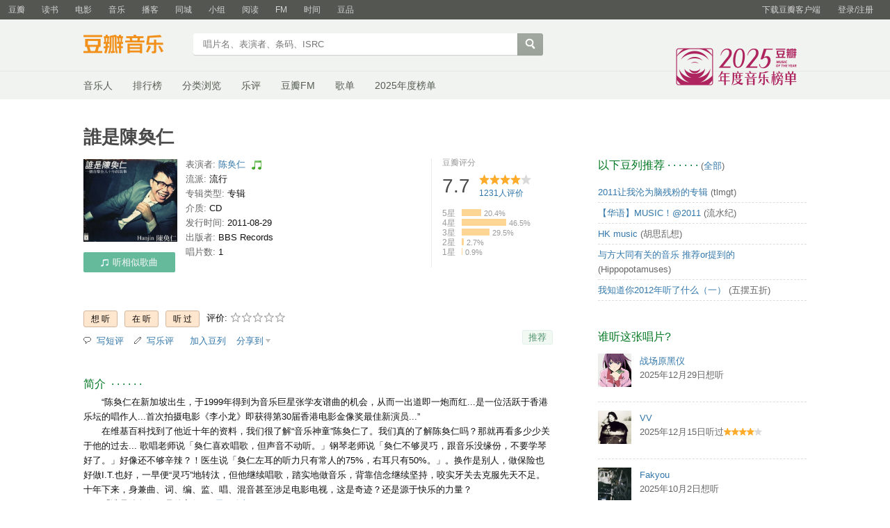

--- FILE ---
content_type: text/html; charset=utf-8
request_url: https://music.douban.com/subject/6787332/
body_size: 15591
content:
<!DOCTYPE html>
<html lang="zh-CN" class="ua-mac ua-webkit">
<head>
    <meta http-equiv="Content-Type" content="text/html; charset=utf-8">
    <meta name="renderer" content="webkit">
    <meta name="referrer" content="always">
    <meta name="google-site-verification" content="ok0wCgT20tBBgo9_zat2iAcimtN4Ftf5ccsh092Xeyw" />
    <title>
    誰是陳奐仁 (豆瓣)
</title>
    
    <meta http-equiv="Pragma" content="no-cache">
    <meta http-equiv="Expires" content="Sun, 6 Mar 2005 01:00:00 GMT">
    
    <meta http-equiv="mobile-agent" content="format=html5; url=https://m.douban.com/music/subject/6787332">
    
    
    <meta property="og:title" content="誰是陳奐仁" />
    <meta property="og:description" content="“陈奐仁在新加坡出生，于1999年得到为音乐巨星张学友谱曲的机会，从而一出道即一炮而红...是一位活跃于香港乐坛的唱作人...首次拍摄电影《李小龙》即获得第30届香港电影金像奖最佳新演员...”
在维..." />
    <meta property="og:site_name" content="豆瓣" />
    <meta property="og:url" content="https://music.douban.com/subject/6787332/" />
    <meta property="og:image" content="https://img3.doubanio.com/view/subject/m/public/s6908072.jpg" />
    <meta property="og:type" content="music.album" />
        <meta property="music:musician" content="陈奂仁" />


    <script >var _head_start = new Date();</script>
    <script src="https://img1.doubanio.com/f/vendors/0511abe9863c2ea7084efa7e24d1d86c5b3974f1/js/jquery-1.10.2.min.js"></script>
    <script src="https://img1.doubanio.com/f/vendors/e258329ca4b2122b4efe53fddc418967441e0e7f/js/douban.js"></script>
    <script src="https://img1.doubanio.com/f/vendors/43c21c5607ffe86759538789a60360c06532b4bf/js/do.js" data-cfg-autoload="false"></script>
    <link href="https://img1.doubanio.com/f/vendors/fae7e145bf16b2f427ba0fe7ef3d47c04af3a6c0/css/douban.css" rel="stylesheet" type="text/css">
    <link href="https://img3.doubanio.com/cuphead/music-static/css/init.3670a.css" rel="stylesheet" type="text/css" />
    <style type="text/css">
        
    </style>
    
    <script src="https://img1.doubanio.com/f/vendors/43c21c5607ffe86759538789a60360c06532b4bf/js/do.js" data-cfg-corelib="false"></script>
    <script type="text/javascript">
        Do.add('dialog-css', {
            path: 'https://img1.doubanio.com/f/vendors/e8a7261937da62636d22ca4c579efc4a4d759b1b/css/ui/dialog.css',
            type: 'css'
        })
        Do.add('dialog', {
            path: 'https://img1.doubanio.com/f/vendors/f25ae221544f39046484a823776f3aa01769ee10/js/ui/dialog.js',
            type: 'js',
            requires: ['dialog-css']
        })
    </script>
    <link rel="stylesheet" href="https://img1.doubanio.com/cuphead/music-static/css/new_write_btn.2a37b.css" />


    <link rel="stylesheet" href="https://img1.doubanio.com/misc/mixed_static/6cb9729156baf2be.css">
    <script></script>

    <link rel="shortcut icon" href="https://img1.doubanio.com/favicon.ico" type="image/x-icon">
</head>

<body>
  
    <script type="text/javascript">var _body_start = new Date();</script>
    
   



    <link href="//img3.doubanio.com/dae/accounts/resources/f8b2226/shire/bundle.css" rel="stylesheet" type="text/css">



<div id="db-global-nav" class="global-nav">
  <div class="bd">
    
<div class="top-nav-info">
  <a href="https://accounts.douban.com/passport/login?source=music" class="nav-login" rel="nofollow">登录/注册</a>
</div>


    <div class="top-nav-doubanapp">
  <a href="https://www.douban.com/doubanapp/app?channel=top-nav" class="lnk-doubanapp">下载豆瓣客户端</a>
  <div id="doubanapp-tip">
    <a href="https://www.douban.com/doubanapp/app?channel=qipao" class="tip-link">豆瓣 <span class="version">6.0</span> 全新发布</a>
    <a href="javascript: void 0;" class="tip-close">×</a>
  </div>
  <div id="top-nav-appintro" class="more-items">
    <p class="appintro-title">豆瓣</p>
    <p class="qrcode">扫码直接下载</p>
    <div class="download">
      <a href="https://www.douban.com/doubanapp/redirect?channel=top-nav&direct_dl=1&download=iOS">iPhone</a>
      <span>·</span>
      <a href="https://www.douban.com/doubanapp/redirect?channel=top-nav&direct_dl=1&download=Android" class="download-android">Android</a>
    </div>
  </div>
</div>

    


<div class="global-nav-items">
  <ul>
    <li class="">
      <a href="https://www.douban.com" target="_blank" data-moreurl-dict="{&quot;from&quot;:&quot;top-nav-click-main&quot;,&quot;uid&quot;:&quot;0&quot;}">豆瓣</a>
    </li>
    <li class="">
      <a href="https://book.douban.com" target="_blank" data-moreurl-dict="{&quot;from&quot;:&quot;top-nav-click-book&quot;,&quot;uid&quot;:&quot;0&quot;}">读书</a>
    </li>
    <li class="">
      <a href="https://movie.douban.com" target="_blank" data-moreurl-dict="{&quot;from&quot;:&quot;top-nav-click-movie&quot;,&quot;uid&quot;:&quot;0&quot;}">电影</a>
    </li>
    <li class="on">
      <a href="https://music.douban.com"  data-moreurl-dict="{&quot;from&quot;:&quot;top-nav-click-music&quot;,&quot;uid&quot;:&quot;0&quot;}">音乐</a>
    </li>
    <li class="">
      <a href="https://www.douban.com/podcast/" target="_blank" data-moreurl-dict="{&quot;from&quot;:&quot;top-nav-click-podcast&quot;,&quot;uid&quot;:&quot;0&quot;}">播客</a>
    </li>
    <li class="">
      <a href="https://www.douban.com/location" target="_blank" data-moreurl-dict="{&quot;from&quot;:&quot;top-nav-click-location&quot;,&quot;uid&quot;:&quot;0&quot;}">同城</a>
    </li>
    <li class="">
      <a href="https://www.douban.com/group" target="_blank" data-moreurl-dict="{&quot;from&quot;:&quot;top-nav-click-group&quot;,&quot;uid&quot;:&quot;0&quot;}">小组</a>
    </li>
    <li class="">
      <a href="https://read.douban.com&#47;?dcs=top-nav&amp;dcm=douban" target="_blank" data-moreurl-dict="{&quot;from&quot;:&quot;top-nav-click-read&quot;,&quot;uid&quot;:&quot;0&quot;}">阅读</a>
    </li>
    <li class="">
      <a href="https://fm.douban.com&#47;?from_=shire_top_nav" target="_blank" data-moreurl-dict="{&quot;from&quot;:&quot;top-nav-click-fm&quot;,&quot;uid&quot;:&quot;0&quot;}">FM</a>
    </li>
    <li class="">
      <a href="https://time.douban.com&#47;?dt_time_source=douban-web_top_nav" target="_blank" data-moreurl-dict="{&quot;from&quot;:&quot;top-nav-click-time&quot;,&quot;uid&quot;:&quot;0&quot;}">时间</a>
    </li>
    <li class="">
      <a href="https://market.douban.com&#47;?utm_campaign=douban_top_nav&amp;utm_source=douban&amp;utm_medium=pc_web" target="_blank" data-moreurl-dict="{&quot;from&quot;:&quot;top-nav-click-market&quot;,&quot;uid&quot;:&quot;0&quot;}">豆品</a>
    </li>
  </ul>
</div>

  </div>
</div>
<script>
  ;window._GLOBAL_NAV = {
    DOUBAN_URL: "https://www.douban.com",
    N_NEW_NOTIS: 0,
    N_NEW_DOUMAIL: 0
  };
</script>



    <script src="//img3.doubanio.com/dae/accounts/resources/f8b2226/shire/bundle.js" defer="defer"></script>




      


    <link href="//img3.doubanio.com/dae/accounts/resources/f8b2226/music/bundle.css" rel="stylesheet" type="text/css">




<div id="db-nav-music" class="nav">
  <div class="nav-wrap">
  <div class="nav-primary">
    <div class="nav-logo">
      <a href="https:&#47;&#47;music.douban.com">豆瓣音乐</a>
    </div>
    <div class="nav-search">
      <form action="https:&#47;&#47;search.douban.com&#47;music/subject_search" method="get">
        <fieldset>
          <legend>搜索：</legend>
          <label for="inp-query">
          </label>
          <div class="inp"><input id="inp-query" name="search_text" size="22" maxlength="60" placeholder="唱片名、表演者、条码、ISRC" value=""></div>
          <div class="inp-btn"><input type="submit" value="搜索"></div>
          <input type="hidden" name="cat" value="1003" />
        </fieldset>
      </form>
    </div>
  </div>
  </div>
  <div class="nav-secondary">
    

<div class="nav-items">
  <ul>
    <li    ><a href="https://music.douban.com/artists/"
     >音乐人</a>
    </li>
    <li    ><a href="https://music.douban.com/chart"
     >排行榜</a>
    </li>
    <li    ><a href="https://music.douban.com/tag/"
     >分类浏览</a>
    </li>
    <li    ><a href="https://music.douban.com/review/latest/"
     >乐评</a>
    </li>
    <li    ><a href="https://fm.douban.com/?from_=music_nav"
     >豆瓣FM</a>
    </li>
    <li    ><a href="https://fm.douban.com/explore/songlists/"
     >歌单</a>
    </li>
    <li    ><a href="https://music.douban.com/annual/2025/?fullscreen=1&source=navigation"
            target="_blank"
     >2025年度榜单</a>
    </li>
  </ul>
</div>

    <a href="https://music.douban.com/annual/2025/?source=music_navigation" class="musicannual"></a>
  </div>
</div>

<script id="suggResult" type="text/x-jquery-tmpl">
  <li data-link="{{= url}}">
            <a href="{{= url}}" onclick="moreurl(this, {from:'music_search_sugg', query:'{{= keyword }}', subject_id:'{{= id}}', i: '{{= index}}', type: '{{= type}}'})">
            <img src="{{= pic}}" width="40" />
            <div>
                <em>{{= title}}</em>
                {{if type == "m"}}
                    <span>(艺术家)</span>
                {{else type == "a"}}
                    <span>(音乐人)</span>
                {{else type == "d"}}
                    <span>(DJ)</span>
                {{else type == "l"}}
                    <span>(厂牌)</span>
                {{/if}}
                {{if other_title}}
                    <span>其他名称：{{= other_title}}</span>
                {{/if}}
                {{if performer}}
                    <p>表演者：{{= performer}}</p>
                {{/if}}
                {{if cn_name}}
                    <p>{{= cn_name}}</p>
                {{/if}}
                {{if en_name}}
                    <p>{{= en_name}}</p>
                {{/if}}
            </div>
        </a>
        </li>
  </script>




    <script src="//img3.doubanio.com/dae/accounts/resources/f8b2226/music/bundle.js" defer="defer"></script>




    
    <div id="wrapper">
        

        <h1>
            <span>誰是陳奐仁</span>
            <div class="clear"></div>
        </h1>
        
<div id="content">
    
    <div class="grid-16-8 clearfix">
        
        
        <div class="article">
               
    <div class="indent">
        <div class="subjectwrap clearfix">
            


<div class="subject clearfix">
    <div id="mainpic">
        <span class="ckd-collect">
            <a class="nbg" href="https://img3.doubanio.com/view/subject/m/public/s6908072.jpg"
            title="点击看大图">
                <img src="https://img3.doubanio.com/view/subject/m/public/s6908072.jpg"
                    alt="誰是陳奐仁" rel="v:photo"/>
            </a>
        </span>
        <br/>
        

            

<div class="infobox" style="">
    <div class="bd">
        <div class="start_radio">
                <a target="_fm" href="https://fm.douban.com/?cid=3745106&amp;from_=music_subject">
                <img height="14" src="https://img2.doubanio.com/cuphead/music-static/pics/subject/start-fm-logo.png" alt="FM">
                听相似歌曲
            </a>
        </div>
    </div>
</div>



    </div>

    <div id="info" class="ckd-collect">
        

                
                    <span>
                        <span class="pl">
                            表演者:
                                    
                                    <a href="/search?q=%E9%99%88%E5%A5%82%E4%BB%81&amp;sid=6787332">陈奂仁</a>
                        </span>
                    </span>
                    
                        <a href="https://site.douban.com/tanhanjin/" title="陈奂仁">
                            &nbsp;<img alt="陈奂仁" src="/pics/icon/musician_16px.gif"/>
                        </a>
                    <br/>
                
                    
    
    <span class="pl">流派:</span>&nbsp;流行
    <br />

                
                    
    
    <span class="pl">专辑类型:</span>&nbsp;专辑
    <br />

                
                    
    
    <span class="pl">介质:</span>&nbsp;CD
    <br />

                
                    
    
    <span class="pl">发行时间:</span>&nbsp;2011-08-29
    <br />

                
                    
    
    <span class="pl">出版者:</span>&nbsp;BBS Records
    <br />

                
                    
    
    <span class="pl">唱片数:</span>&nbsp;1
    <br />

                
        
    </div>
</div>



            
                

    
    <div id="interest_sectl">
        <div class="rating_wrap clearbox" rel="v:rating">
            <div class="rating_logo">
                豆瓣评分
            </div>
            <div class="rating_self clearfix" typeof="v:Rating">
                <strong class="ll rating_num" property="v:average">7.7</strong>
                <span property="v:best" content="10.0"></span>
                <div class="rating_right ">
                    <div class="ll bigstar40"></div>
                    <div class="rating_sum">
                            <a href="comments" class="rating_people"><span property="v:votes">1231</span>人评价</a>
                    </div>
                </div>
            </div>

                
                    
                    
    <span class="stars5 starstop" title="力荐">
        5星
    </span>

                    
    <div class="power" style="width:28px"></div>

                    <span class="rating_per">20.4%</span>
                    <br>
                    
                    
    <span class="stars4 starstop" title="推荐">
        4星
    </span>

                    
    <div class="power" style="width:64px"></div>

                    <span class="rating_per">46.5%</span>
                    <br>
                    
                    
    <span class="stars3 starstop" title="还行">
        3星
    </span>

                    
    <div class="power" style="width:40px"></div>

                    <span class="rating_per">29.5%</span>
                    <br>
                    
                    
    <span class="stars2 starstop" title="较差">
        2星
    </span>

                    
    <div class="power" style="width:3px"></div>

                    <span class="rating_per">2.7%</span>
                    <br>
                    
                    
    <span class="stars1 starstop" title="很差">
        1星
    </span>

                    
    <div class="power" style="width:1px"></div>

                    <span class="rating_per">0.9%</span>
                    <br>
        </div>
    </div>





        </div>
        
            



<div id="interest_sect_level" class="clearfix">
    
        <a href="https://www.douban.com/register?reason=collectwish&amp;ck="
           rel="nofollow" class="j a_show_login colbutt ll"
           name="pbtn-6787332-wish">
            <span>想听</span>
        </a>
        <a href="https://www.douban.com/register?reason=collectdo&amp;ck="
           rel="nofollow" class="j a_show_login colbutt ll"
           name="pbtn-6787332-do">
            <span>在听</span>
        </a>
        <a href="https://www.douban.com/register?reason=collectcollect&amp;ck="
           rel="nofollow" class="j a_show_login colbutt ll"
           name="pbtn-6787332-collect">
            <span>听过</span>
        </a>

        <div class="ll j a_stars">
            
    
    评价:
    <span id="rating">
        <span id="stars" data-solid="https://img1.doubanio.com/f/vendors/5a2327c04c0c231bced131ddf3f4467eb80c1c86/pics/rating_icons/star_onmouseover.png" data-hollow="https://img1.doubanio.com/f/vendors/2520c01967207a1735171056ec588c8c1257e5f8/pics/rating_icons/star_hollow_hover.png" data-solid-2x="https://img1.doubanio.com/f/vendors/7258904022439076d57303c3b06ad195bf1dc41a/pics/rating_icons/star_onmouseover@2x.png" data-hollow-2x="https://img1.doubanio.com/f/vendors/95cc2fa733221bb8edd28ad56a7145a5ad33383e/pics/rating_icons/star_hollow_hover@2x.png">
                <a href="https://www.douban.com/register?reason=rate" class="j a_show_login" name="pbtn-6787332-1">

            <img src="https://img1.doubanio.com/f/vendors/2520c01967207a1735171056ec588c8c1257e5f8/pics/rating_icons/star_hollow_hover.png" id="star1" width="16" height="16" /></a>                <a href="https://www.douban.com/register?reason=rate" class="j a_show_login" name="pbtn-6787332-2">

            <img src="https://img1.doubanio.com/f/vendors/2520c01967207a1735171056ec588c8c1257e5f8/pics/rating_icons/star_hollow_hover.png" id="star2" width="16" height="16" /></a>                <a href="https://www.douban.com/register?reason=rate" class="j a_show_login" name="pbtn-6787332-3">

            <img src="https://img1.doubanio.com/f/vendors/2520c01967207a1735171056ec588c8c1257e5f8/pics/rating_icons/star_hollow_hover.png" id="star3" width="16" height="16" /></a>                <a href="https://www.douban.com/register?reason=rate" class="j a_show_login" name="pbtn-6787332-4">

            <img src="https://img1.doubanio.com/f/vendors/2520c01967207a1735171056ec588c8c1257e5f8/pics/rating_icons/star_hollow_hover.png" id="star4" width="16" height="16" /></a>                <a href="https://www.douban.com/register?reason=rate" class="j a_show_login" name="pbtn-6787332-5">

            <img src="https://img1.doubanio.com/f/vendors/2520c01967207a1735171056ec588c8c1257e5f8/pics/rating_icons/star_hollow_hover.png" id="star5" width="16" height="16" /></a>        </span>
        <span id="rateword" class="pl"></span>
        <input id="n_rating" type="hidden" value="" />
    </span>

        </div>

<style type="text/css">
    a.colbutt { color: #000000 !important; }
</style>
</div>




        



<div class="gtleft">
    <ul class="ul_subject_menu bicelink color_gray pt6 clearfix">
            <li>
                    <img src="https://img1.doubanio.com/f/vendors/cc03d0fcf32b7ce3af7b160a0b85e5e66b47cc42/pics/short-comment.gif" />&nbsp;
                    <a class="j a_show_login" href="https://www.douban.com/register?reason=short_comment" rel="nofollow">写短评</a>
            </li>
            <li>
                    <img src="https://img1.doubanio.com/f/vendors/5bbf02b7b5ec12b23e214a580b6f9e481108488c/pics/add-review.gif" />&nbsp;
                    <a class="j a_show_login" href="https://www.douban.com/register?reason=review" rel="nofollow">写乐评</a>
            </li>
            <li>
                    <img src="" />&nbsp;
                    <a class="j a_show_login" href="https://www.douban.com/register?reason=collect-doulist" rel="nofollow">加入豆列</a>
            </li>
            
            
    
    <li class="rec" id="W-None">
        <a href= "#" data-type="W" data-url="https://music.douban.com/subject/6787332/" data-desc="" data-title="专辑《誰是陳奐仁》 (来自豆瓣) " data-pic="https://img3.doubanio.com/view/subject/m/public/s6908072.jpg" class="bn-sharing ">分享到</a> &nbsp;&nbsp;
    </li>
    <script>
    if (!window.DoubanShareMenuList) {
        window.DoubanShareMenuList = [];
    }
    var __cache_url = __cache_url || {};
    (function(u){
        if(__cache_url[u]) return;
        __cache_url[u] = true;
        window.DoubanShareIcons = '';
        var initShareButton = function() {
          $.ajax({url:u,dataType:'script',cache:true});
        };
        if (typeof Do == 'function' && 'ready' in Do) {
          Do('https://img1.doubanio.com/f/vendors/e8a7261937da62636d22ca4c579efc4a4d759b1b/css/ui/dialog.css',
            'https://img1.doubanio.com/f/vendors/f25ae221544f39046484a823776f3aa01769ee10/js/ui/dialog.js',
            initShareButton);
        } else if(typeof Douban == 'object' && 'loader' in Douban) {
          Douban.loader.batch(
            'https://img1.doubanio.com/f/vendors/e8a7261937da62636d22ca4c579efc4a4d759b1b/css/ui/dialog.css',
            'https://img1.doubanio.com/f/vendors/f25ae221544f39046484a823776f3aa01769ee10/js/ui/dialog.js'
          ).done(initShareButton);
        }
    })('https://img1.doubanio.com/f/vendors/b6e0770163b1da14217b0f1ca39189d47b95f51f/js/lib/sharebutton.js');
    </script>

    </ul>
</div>
    








    <div class="rec-sec">

    <span class="rec">

<a data-user_id="0" href="https://www.douban.com/accounts/register?reason=collect" share-id="6787332" data-mode="plain" data-name="誰是陳奐仁" data-type="music" data-desc="陈奂仁 / 专辑 / 2011-08-29 / BBS Records / CD" data-href="https://music.douban.com/subject/6787332/" data-image="https://img3.doubanio.com/view/subject/s/public/s6908072.jpg" data-properties="{&#34;rating&#34;:&#34;7.7&#34;}" data-redir="https://music.douban.com/static/dshare_proxy.html" data-text="" data-apikey="" data-curl="" data-count="10" data-object_kind="1003" data-object_id="6787332" data-target_type="rec" data-target_action="0" data-action_props="{&#34;subject_url&#34;:&#34;https:\/\/music.douban.com\/subject\/6787332\/&#34;,&#34;subject_title&#34;:&#34;誰是陳奐仁&#34;}" data-btn_text="推荐" data-heading="推荐到豆瓣" data-sanity_key="_5aa00" class="j a_show_login lnk-sharing lnk-douban-sharing">推荐</a>
</span>
</div>


    </div>
    <br clear="all"/>

    <div id="collect_form_6787332"></div>

    <div class="related_info">
        





    
    <h2>
        简介
            &nbsp;&middot;&nbsp;&middot;&nbsp;&middot;&nbsp;&middot;&nbsp;&middot;&nbsp;&middot;
    </h2>

    <div class="indent" id="link-report">
            
                <span class="short">
                    <span property="v:summary">　　“陈奐仁在新加坡出生，于1999年得到为音乐巨星张学友谱曲的机会，从而一出道即一炮而红...是一位活跃于香港乐坛的唱作人...首次拍摄电影《李小龙》即获得第30届香港电影金像奖最佳新演员...”<br/>　　在维基百科找到了他近十年的资料，我们很了解“音乐神童”陈奐仁了。我们真的了解陈奐仁吗？那就再看多少少关于他的过去... 歌唱老师说「奐仁喜欢唱歌，但声音不动听。」钢琴老师说「奐仁不够灵巧，跟音乐没缘份，不要学琴好了。」好像还不够辛辣？！医生说「奐仁左耳的听力只有常人的75%，右耳只有50%。」。换作是别人，做保险也好做I.T.也好，一早便“灵巧”地转汰，但他继续唱歌，踏实地做音乐，背靠信念继续坚持，咬实牙关去克服先天不足。十年下来，身兼曲、词、编、监、唱、混音甚至涉足电影电视，这是奇迹？还是源于快乐的力量？<br/>　　「谁是陈奐仁」是他入行...</span>
                    <a href="javascript:void(0)" class="j a_show_full">(展开全部)</a>
                </span>
                <span class="all hidden">　　“陈奐仁在新加坡出生，于1999年得到为音乐巨星张学友谱曲的机会，从而一出道即一炮而红...是一位活跃于香港乐坛的唱作人...首次拍摄电影《李小龙》即获得第30届香港电影金像奖最佳新演员...”<br/>　　在维基百科找到了他近十年的资料，我们很了解“音乐神童”陈奐仁了。我们真的了解陈奐仁吗？那就再看多少少关于他的过去... 歌唱老师说「奐仁喜欢唱歌，但声音不动听。」钢琴老师说「奐仁不够灵巧，跟音乐没缘份，不要学琴好了。」好像还不够辛辣？！医生说「奐仁左耳的听力只有常人的75%，右耳只有50%。」。换作是别人，做保险也好做I.T.也好，一早便“灵巧”地转汰，但他继续唱歌，踏实地做音乐，背靠信念继续坚持，咬实牙关去克服先天不足。十年下来，身兼曲、词、编、监、唱、混音甚至涉足电影电视，这是奇迹？还是源于快乐的力量？<br/>　　「谁是陈奐仁」是他入行十年以来一个感觉精选，十六首全新作品囊括了生活必然的喜悦、执着、感慨、被出卖及对生命的疑问等等。 陈奐仁将用平常心，向大家细细道来。</span>
            <br/>
    </div>



        



<link rel="stylesheet" href="https://img1.doubanio.com/f/verify/a5bc0bc0aea4221d751bc4809fd4b0a1075ad25e/entry_creator/dist/author_subject/style.css">
<div id="author_subject" class="author-wrapper">
    <div class="loading"></div>
</div>
<script>
    var answerObj = {
        TYPE: 'music',
        SUBJECT_ID: '6787332',
        ISALL: 'False' || false,
        USER_ID: 'None'
    }
</script>
<script src="https://img1.doubanio.com/f/vendors/bd6325a12f40c34cbf2668aafafb4ccd60deab7e/vendors.js"></script>
<script src="https://img1.doubanio.com/f/vendors/6242a400cfd25992da35ace060e58f160efc9c50/shared_rc.js"></script>
<script type="text/javascript" src="https://img1.doubanio.com/f/verify/67e13c04cd5519da7657f708714ba1e7eab8d342/entry_creator/dist/author_subject/index.js"></script> 

        









            
            <div class="">
                
    <h2>
        曲目
            &nbsp;&middot;&nbsp;&middot;&nbsp;&middot;&nbsp;&middot;&nbsp;&middot;&nbsp;&middot;
    </h2>

                    <div class="track-list">
                        
                        <ul class="track-items indent">
                            <li class="indent" data-track-order="1.">双手朝天</li>
                            <li class="indent" data-track-order="2.">没时间后悔</li>
                            <li class="indent" data-track-order="3.">干吗伤心</li>
                            <li class="indent" data-track-order="4.">音乐赚钱不靠谱</li>
                            <li class="indent" data-track-order="5.">安全感</li>
                            <li class="indent" data-track-order="6.">好朋友</li>
                            <li class="indent" data-track-order="7.">一座钢琴,一把木吉他,一把电吉他</li>
                            <li class="indent" data-track-order="8.">没出息</li>
                            <li class="indent" data-track-order="9.">没所谓</li>
                            <li class="indent" data-track-order="10.">宝贝</li>
                            <li class="indent" data-track-order="11.">我们都有错</li>
                            <li class="indent" data-track-order="12.">慢走,再见,老朋友</li>
                            <li class="indent" data-track-order="13.">你有我的关怀</li>
                            <li class="indent" data-track-order="14.">Happiness</li>
                            <li class="indent" data-track-order="15.">光脱脱</li>
                            <li class="indent" data-track-order="16.">Simple Things</li>
                        </ul>
                    </div>
                </div>
                

<br clear="all">

    
    
    


    
        
            <div id="db-rec-section" class="block5 subject_show knnlike">
                
    <h2>
        喜欢听&#34;誰是陳奐仁&#34;的人也喜欢的唱片
            &nbsp;&middot;&nbsp;&middot;&nbsp;&middot;&nbsp;&middot;&nbsp;&middot;&nbsp;&middot;
    </h2>

                <div class="content clearfix" style="margin-top: 9px;">
                        
                        
                        <dl class="subject-rec-list" style="margin-top:0px; width: 108px;">
                            <dt style="height: auto; margin-bottom: 5px;">
                                    <a href="https://music.douban.com/subject/10438789/"><img class="m_sub_img" src="https://img9.doubanio.com/view/subject/m/public/s7050974.jpg" width="115" /></a>
                            </dt>
                            <dd>
                                <a href="https://music.douban.com/subject/10438789/" class="">他是陈奂仁</a>
                                <span class="subject-rate">7.8</span>
                            </dd>
                        </dl>
                        
                        
                        <dl class="subject-rec-list" style="margin-top:0px; width: 108px;">
                            <dt style="height: auto; margin-bottom: 5px;">
                                    <a href="https://music.douban.com/subject/4907664/"><img class="m_sub_img" src="https://img1.doubanio.com/view/subject/m/public/s4409129.jpg" width="115" /></a>
                            </dt>
                            <dd>
                                <a href="https://music.douban.com/subject/4907664/" class="">買一送一</a>
                                <span class="subject-rate">8.0</span>
                            </dd>
                        </dl>
                        
                        
                        <dl class="subject-rec-list" style="margin-top:0px; width: 108px;">
                            <dt style="height: auto; margin-bottom: 5px;">
                                    <a href="https://music.douban.com/subject/6552906/"><img class="m_sub_img" src="https://img2.doubanio.com/view/subject/m/public/s3670841.jpg" width="115" /></a>
                            </dt>
                            <dd>
                                <a href="https://music.douban.com/subject/6552906/" class="">RAW JAZZ</a>
                                <span class="subject-rate">8.4</span>
                            </dd>
                        </dl>
                        
                        
                        <dl class="subject-rec-list" style="margin-top:0px; width: 108px;">
                            <dt style="height: auto; margin-bottom: 5px;">
                                    <a href="https://music.douban.com/subject/6851723/"><img class="m_sub_img" src="https://img9.doubanio.com/view/subject/m/public/s6942215.jpg" width="115" /></a>
                            </dt>
                            <dd>
                                <a href="https://music.douban.com/subject/6851723/" class="">讽刺的生活</a>
                                <span class="subject-rate">5.8</span>
                            </dd>
                        </dl>
                        
                        
                        <dl class="subject-rec-list" style="margin-top:0px; width: 108px; margin-right:0px">
                            <dt style="height: auto; margin-bottom: 5px;">
                                    <a href="https://music.douban.com/subject/6854696/"><img class="m_sub_img" src="https://img1.doubanio.com/view/subject/m/public/s6944639.jpg" width="115" /></a>
                            </dt>
                            <dd>
                                <a href="https://music.douban.com/subject/6854696/" class="">可愛的男人</a>
                                <span class="subject-rate">6.6</span>
                            </dd>
                        </dl>
                            <dl class="clear"></dl>
                        
                        
                        <dl class="subject-rec-list" style="margin-top:0px; width: 108px;">
                            <dt style="height: auto; margin-bottom: 5px;">
                                    <a href="https://music.douban.com/subject/20503415/"><img class="m_sub_img" src="https://img1.doubanio.com/view/subject/m/public/s24637380.jpg" width="115" /></a>
                            </dt>
                            <dd>
                                <a href="https://music.douban.com/subject/20503415/" class="">矛盾</a>
                                <span class="subject-rate">7.5</span>
                            </dd>
                        </dl>
                        
                        
                        <dl class="subject-rec-list" style="margin-top:0px; width: 108px;">
                            <dt style="height: auto; margin-bottom: 5px;">
                                    <a href="https://music.douban.com/subject/6851252/"><img class="m_sub_img" src="https://img9.doubanio.com/view/subject/m/public/s26382365.jpg" width="115" /></a>
                            </dt>
                            <dd>
                                <a href="https://music.douban.com/subject/6851252/" class="">我和我的朋友</a>
                                <span class="subject-rate">6.2</span>
                            </dd>
                        </dl>
                        
                        
                        <dl class="subject-rec-list" style="margin-top:0px; width: 108px;">
                            <dt style="height: auto; margin-bottom: 5px;">
                                    <a href="https://music.douban.com/subject/4324115/"><img class="m_sub_img" src="https://img1.doubanio.com/view/subject/m/public/s4357729.jpg" width="115" /></a>
                            </dt>
                            <dd>
                                <a href="https://music.douban.com/subject/4324115/" class="">全部为你</a>
                                <span class="subject-rate">7.3</span>
                            </dd>
                        </dl>
                        
                        
                        <dl class="subject-rec-list" style="margin-top:0px; width: 108px;">
                            <dt style="height: auto; margin-bottom: 5px;">
                                    <a href="https://music.douban.com/subject/20375454/"><img class="m_sub_img" src="https://img3.doubanio.com/view/subject/m/public/s24226773.jpg" width="115" /></a>
                            </dt>
                            <dd>
                                <a href="https://music.douban.com/subject/20375454/" class="">好流氓</a>
                                <span class="subject-rate">6.7</span>
                            </dd>
                        </dl>
                        
                        
                        <dl class="subject-rec-list" style="margin-top:0px; width: 108px; margin-right:0px">
                            <dt style="height: auto; margin-bottom: 5px;">
                                    <a href="https://music.douban.com/subject/6939246/"><img class="m_sub_img" src="https://img9.doubanio.com/view/subject/m/public/s6979594.jpg" width="115" /></a>
                            </dt>
                            <dd>
                                <a href="https://music.douban.com/subject/6939246/" class="">Dream On</a>
                                <span class="subject-rate">4.6</span>
                            </dd>
                        </dl>
                            <dl class="clear"></dl>
                </div>
            </div>








        
            





<div id='comments-section'>
    <link rel="stylesheet" href="https://img1.doubanio.com/f/vendors/d63a579a99fd372b4398731a279a1382e6eac71e/subject-comments/comments-section.css"/>
    <link rel="stylesheet" href="https://img1.doubanio.com/f/vendors/9aae5c6f1a6c1ef339d7c9a37d69641086bd6917/subject-comments/comments.css"/>
    <div class="mod-hd">
        
        <a class="redbutt rr j a_show_login" href="https://www.douban.com/login?reason=collect&amp;ck=" name="pbtn-6787332-collect"><span>我来说两句</span></a>
            
    <h2>
        短评
            &nbsp;&middot;&nbsp;&middot;&nbsp;&middot;&nbsp;&middot;&nbsp;&middot;&nbsp;&middot;
            <span class="pl">&nbsp;(
                
                    <a href="https://music.douban.com/subject/6787332/comments/" target="_self">全部 290 条</a>
                ) </span>
    </h2>

    </div>
    <div class="nav-tab">
        
    <div class="tabs-wrapper  line">
                <a class="short-comment-tabs on-tab" 
                    href="https://music.douban.com/subject/6787332/comments?sort=new_score" 
                    data-tab="new_score">热门</a>
                <span>/</span>
                <a class="short-comment-tabs " 
                    href="https://music.douban.com/subject/6787332/comments?sort=time" 
                    data-tab="time">最新</a>
                <span>/</span>
                <a class="j a_show_login " 
                    href="https://music.douban.com/subject/6787332/comments?sort=follows" 
                    data-tab="follows">好友</a>
    </div>

    </div>
    <div id="comment-list-wrapper" class="indent">
        
  
  <div class="comment-list new_score show" id="new_score">
      <ul>
          
  <li class="comment-item" data-cid="429231791">
    <div class="comment">
      <h3>
        <span class="comment-vote">
          <span id="c-429231791" class="vote-count">0</span>
            <a href="javascript:;" id="btn-429231791" class="j a_show_login" data-cid="429231791">有用</a>
        </span>
        <span class="comment-info">
          <a href="https://www.douban.com/people/wubaiwuzhe/">五摆五折</a>
            <span class="user-stars allstar30 rating" title="还行"></span>
          <span class="comment-time">2012-02-08 03:25:15</span>
          <span class="comment-location"></span>
        </span>
      </h3>
      <p class="comment-content">
      
        <span class="short">诉苦略多了点，还不如几首器乐来得痛快；http://www.xiami.com/album/462499；6.5分</span>
      </p>

      <div class="link-report" data-url="https://music.douban.com/subject/6787332/?comment_id=429231791"></div>
    </div>
  </li>

          
  <li class="comment-item" data-cid="431124546">
    <div class="comment">
      <h3>
        <span class="comment-vote">
          <span id="c-431124546" class="vote-count">0</span>
            <a href="javascript:;" id="btn-431124546" class="j a_show_login" data-cid="431124546">有用</a>
        </span>
        <span class="comment-info">
          <a href="https://www.douban.com/people/sasafina/">❤艾俪尔❤</a>
            <span class="user-stars allstar40 rating" title="推荐"></span>
          <span class="comment-time">2011-10-09 17:33:45</span>
          <span class="comment-location"></span>
        </span>
      </h3>
      <p class="comment-content">
      
        <span class="short">这么多年 还是那个陈奂仁风格 想起了陈冠希的那张please steal this album</span>
      </p>

      <div class="link-report" data-url="https://music.douban.com/subject/6787332/?comment_id=431124546"></div>
    </div>
  </li>

          
  <li class="comment-item" data-cid="430690522">
    <div class="comment">
      <h3>
        <span class="comment-vote">
          <span id="c-430690522" class="vote-count">0</span>
            <a href="javascript:;" id="btn-430690522" class="j a_show_login" data-cid="430690522">有用</a>
        </span>
        <span class="comment-info">
          <a href="https://www.douban.com/people/zjnsas/">郑宁素</a>
            <span class="user-stars allstar40 rating" title="推荐"></span>
          <span class="comment-time">2011-08-28 22:55:23</span>
          <span class="comment-location"></span>
        </span>
      </h3>
      <p class="comment-content">
      
        <span class="short">有诚意有态度有想法 有唱功 干嘛要后悔不听这张专辑？哈哈哈</span>
      </p>

      <div class="link-report" data-url="https://music.douban.com/subject/6787332/?comment_id=430690522"></div>
    </div>
  </li>

          
  <li class="comment-item" data-cid="434825467">
    <div class="comment">
      <h3>
        <span class="comment-vote">
          <span id="c-434825467" class="vote-count">0</span>
            <a href="javascript:;" id="btn-434825467" class="j a_show_login" data-cid="434825467">有用</a>
        </span>
        <span class="comment-info">
          <a href="https://www.douban.com/people/kingedward/">KinG羽</a>
            <span class="user-stars allstar40 rating" title="推荐"></span>
          <span class="comment-time">2011-09-10 18:50:24</span>
          <span class="comment-location"></span>
        </span>
      </h3>
      <p class="comment-content">
      
        <span class="short">还是喜欢《没时间后悔》那样风格的歌，不然我绝对给五星！</span>
      </p>

      <div class="link-report" data-url="https://music.douban.com/subject/6787332/?comment_id=434825467"></div>
    </div>
  </li>

          
  <li class="comment-item" data-cid="431741939">
    <div class="comment">
      <h3>
        <span class="comment-vote">
          <span id="c-431741939" class="vote-count">1</span>
            <a href="javascript:;" id="btn-431741939" class="j a_show_login" data-cid="431741939">有用</a>
        </span>
        <span class="comment-info">
          <a href="https://www.douban.com/people/ruilixiurui/">锐利修蕊</a>
            <span class="user-stars allstar40 rating" title="推荐"></span>
          <span class="comment-time">2011-08-31 22:59:51</span>
          <span class="comment-location"></span>
        </span>
      </h3>
      <p class="comment-content">
      
        <span class="short">好听又有意思。早就知道陈奂仁有才华~整张曲目多，单曲时间短，像一个个照面就走的短小品。抱怨好笑，这个死肥仔是精通于各种编曲的！好厉害~整张9分有两分给《音乐赚钱不靠谱》，因为里边儿咳嗽都在节奏上，这不正和我胃口吗？</span>
      </p>

      <div class="link-report" data-url="https://music.douban.com/subject/6787332/?comment_id=431741939"></div>
    </div>
  </li>

      </ul>
  </div>

        
  
  <div class="comment-list time hide" id="time">
      <ul>
          
  <li class="comment-item" data-cid="1795153696">
    <div class="comment">
      <h3>
        <span class="comment-vote">
          <span id="c-1795153696" class="vote-count">0</span>
            <a href="javascript:;" id="btn-1795153696" class="j a_show_login" data-cid="1795153696">有用</a>
        </span>
        <span class="comment-info">
          <a href="https://www.douban.com/people/jimmyvan/">密密缝</a>
            <span class="user-stars allstar40 rating" title="推荐"></span>
          <span class="comment-time">2019-05-22 12:13:23</span>
          <span class="comment-location"></span>
        </span>
      </h3>
      <p class="comment-content">
      
        <span class="short">老年流行歌曲</span>
      </p>

      <div class="link-report" data-url="https://music.douban.com/subject/6787332/?comment_id=1795153696"></div>
    </div>
  </li>

          
  <li class="comment-item" data-cid="1233863725">
    <div class="comment">
      <h3>
        <span class="comment-vote">
          <span id="c-1233863725" class="vote-count">0</span>
            <a href="javascript:;" id="btn-1233863725" class="j a_show_login" data-cid="1233863725">有用</a>
        </span>
        <span class="comment-info">
          <a href="https://www.douban.com/people/159535089/">Mu小妹</a>
            <span class="user-stars allstar40 rating" title="推荐"></span>
          <span class="comment-time">2017-08-24 09:45:47</span>
          <span class="comment-location"></span>
        </span>
      </h3>
      <p class="comment-content">
      
        <span class="short">声音干净，唱功多样，非常了得。</span>
      </p>

      <div class="link-report" data-url="https://music.douban.com/subject/6787332/?comment_id=1233863725"></div>
    </div>
  </li>

          
  <li class="comment-item" data-cid="1328491641">
    <div class="comment">
      <h3>
        <span class="comment-vote">
          <span id="c-1328491641" class="vote-count">0</span>
            <a href="javascript:;" id="btn-1328491641" class="j a_show_login" data-cid="1328491641">有用</a>
        </span>
        <span class="comment-info">
          <a href="https://www.douban.com/people/67232158/">BaddieJenJen</a>
            <span class="user-stars allstar30 rating" title="还行"></span>
          <span class="comment-time">2018-02-21 17:43:40</span>
          <span class="comment-location"></span>
        </span>
      </h3>
      <p class="comment-content">
      
        <span class="short">安全感</span>
      </p>

      <div class="link-report" data-url="https://music.douban.com/subject/6787332/?comment_id=1328491641"></div>
    </div>
  </li>

          
  <li class="comment-item" data-cid="1250833240">
    <div class="comment">
      <h3>
        <span class="comment-vote">
          <span id="c-1250833240" class="vote-count">1</span>
            <a href="javascript:;" id="btn-1250833240" class="j a_show_login" data-cid="1250833240">有用</a>
        </span>
        <span class="comment-info">
          <a href="https://www.douban.com/people/liutianming2014/">浮浪云</a>
            <span class="user-stars allstar40 rating" title="推荐"></span>
          <span class="comment-time">2017-10-03 02:26:54</span>
          <span class="comment-location"></span>
        </span>
      </h3>
      <p class="comment-content">
      
        <span class="short">最近在看一个东南亚的综艺节目叫做&#34;新马决战好声音&#34;，意外的认识这个音乐人，哈哈哈虽说不是很喜欢他的声音，但有几首歌竟然觉得有点动听~</span>
      </p>

      <div class="link-report" data-url="https://music.douban.com/subject/6787332/?comment_id=1250833240"></div>
    </div>
  </li>

          
  <li class="comment-item" data-cid="4645830843">
    <div class="comment">
      <h3>
        <span class="comment-vote">
          <span id="c-4645830843" class="vote-count">0</span>
            <a href="javascript:;" id="btn-4645830843" class="j a_show_login" data-cid="4645830843">有用</a>
        </span>
        <span class="comment-info">
          <a href="https://www.douban.com/people/276385273/">Sasaki-bett</a>
            <span class="user-stars allstar40 rating" title="推荐"></span>
          <span class="comment-time">2025-09-20 10:03:03</span>
          <span class="comment-location">四川</span>
        </span>
      </h3>
      <p class="comment-content">
      
        <span class="short">实力🈶</span>
      </p>

      <div class="link-report" data-url="https://music.douban.com/subject/6787332/?comment_id=4645830843"></div>
    </div>
  </li>

      </ul>
  </div>

        

    </div>
        <p>&gt; <a href="https://music.douban.com/subject/6787332/comments/">更多短评 290 条</a></p>
    <script src="https://img1.doubanio.com/f/vendors/6eba6f43fb7592ab783e390f654c0d6a96b1598e/subject-comments/comments-section.js"></script>
    <script>
        (function () {
            if (window.SUBJECT_COMMENTS_SECTION) {
                // tab handler
                SUBJECT_COMMENTS_SECTION.createTabHandler();
                // expand handler
                SUBJECT_COMMENTS_SECTION.createExpandHandler({
                    root: document.getElementById('comment-list-wrapper'),
                });
                // vote handler
                SUBJECT_COMMENTS_SECTION.createVoteHandler({
                    api: '/j/comment/:id/vote',
                    root: document.getElementById('comment-list-wrapper'),
                    voteSelector: '.vote-comment',
                    textSelector: '.vote-count',
                    afterVote: function (elem) {
                        var parentNode = elem.parentNode;
                        var successElem = document.createElement('span');
                        successElem.innerHTML = '已投票';
                        parentNode.removeChild(elem);
                        parentNode.appendChild(successElem);
                    }
                });
            }
        })()
    </script>
</div>


          


<!-- COLLECTED CSS -->

    <section id="reviews-wrapper" class="reviews mod music-content">
        <header>
            
                <a href="new_review" rel="nofollow" class="create-review redbutt rr "
                    data-isverify="False"
                    data-verify-url="https://www.douban.com/accounts/phone/verify?redir=https://music.douban.com/subject/6787332/new_review">
                    <span>我要写乐评</span>
                </a>
            <h2>
                    誰是陳奐仁的乐评 · · · · · ·

                    <span class="pl">( <a href="reviews">全部 13 条</a> )</span>
            </h2>
        </header>

            
            <div class="review_filter">
                                <span class="link"><a href="javascript:;;" class="cur" data-sort="">热门</a></span>
            </div>
            <script>
                var cur_sort = '';
                $('#reviews-wrapper .review_filter a').on('click', function () {
                    var sort = $(this).data('sort');
                    if(sort === cur_sort) return;

                    if(sort === 'follow' && true){
                        window.location.href = '//www.douban.com/accounts/login?source=movie';
                        return;
                    }

                    if($('#reviews-wrapper .review_filter').data('doing')) return;
                    $('#reviews-wrapper .review_filter').data('doing', true);

                    cur_sort = sort;

                    $('#reviews-wrapper .review_filter a').removeClass('cur');
                    $(this).addClass('cur');

                    $.getJSON('reviews', { sort: sort }, function(res) {
                        $('#reviews-wrapper .review-list').remove();
                        $('#reviews-wrapper [href="reviews?sort=follow"]').parent().remove();
                        $('#reviews-wrapper .review_filter').after(res.html);
                        $('#reviews-wrapper .review_filter').data('doing', false);
                        $('#reviews-wrapper .review_filter').removeData('doing');

                        if (res.count === 0) {
                            $('#reviews-wrapper .review-list').html('<span class="no-review">你关注的人还没写过长评</span>');
                        }
                    });
                });
            </script>


            



<link rel="stylesheet" href="https://img3.doubanio.com/cuphead/zerkalo-static/review/list.5700f.css">

<div class="review-list  ">
        
    

            
    
    <div data-cid="5083212">
        <div class="main review-item" id="5083212">

            
    
    <header class="main-hd">
        <a href="https://www.douban.com/people/seewhymoon/" class="avator">
            <img width="24" height="24" src="https://img9.doubanio.com/icon/u1392996-4.jpg">
        </a>

        <a href="https://www.douban.com/people/seewhymoon/" class="name">大橙子橙元</a>
            <span class="allstar50 main-title-rating" title="力荐"></span>

        <span content="2011-08-31" class="main-meta">2011-08-31 22:41:19</span>



    </header>


            <div class="main-bd">

                <h2><a href="https://music.douban.com/review/5083212/">还是陈奂仁</a></h2>

                <div id="review_5083212_short" class="review-short" data-rid="5083212">
                    <div class="short-content">

                        04年我买了一张《Please Steal This Album》的盗版CD，号称陈冠希第一张做回自己的专辑，号称陈冠希的第一张说唱专辑，那时候周杰伦还没开始缺，八英里也才上映2年，Eminem和50 cent是我认识的唯一两个英文说唱歌手。在这之前，我会把周杰伦的歌里面的说唱部分翻来覆去的听，不...

                        &nbsp;(<a href="javascript:;" id="toggle-5083212-copy" class="unfold" title="展开">展开</a>)
                    </div>
                </div>

                <div id="review_5083212_full" class="hidden">
                    <div id="review_5083212_full_content" class="full-content"></div>
                </div>

                <div class="action">
                    <a href="javascript:;" class="action-btn up" data-rid="5083212" title="有用">
                            8
                    </a>
                    <a href="javascript:;" class="action-btn down" data-rid="5083212" title="没用">
                    </a>
                    <a href="https://music.douban.com/review/5083212/#comments" class="reply ">9回应</a>

                    <a href="javascript:;;" class="fold hidden" data-rid="5083212">收起</a>
                </div>
            </div>
        </div>
    </div>

            
    
    <div data-cid="5107663">
        <div class="main review-item" id="5107663">

            
    
    <header class="main-hd">
        <a href="https://www.douban.com/people/layer_gaga/" class="avator">
            <img width="24" height="24" src="https://img2.doubanio.com/icon/u1564497-61.jpg">
        </a>

        <a href="https://www.douban.com/people/layer_gaga/" class="name">三石一声</a>
            <span class="allstar50 main-title-rating" title="力荐"></span>

        <span content="2011-09-25" class="main-meta">2011-09-25 11:01:16</span>



    </header>


            <div class="main-bd">

                <h2><a href="https://music.douban.com/review/5107663/">该拿神马给你加冕？！</a></h2>

                <div id="review_5107663_short" class="review-short" data-rid="5107663">
                    <div class="short-content">

                        谁是陈奂仁？“我的名字相信好多人沒听过，其实爱看唱片封面文字的朋友也许认识，可是到底关于我的认知是Rapper，还是监制，（其实）我都是”，这就是陈奂仁的自我介绍，当然不只有这些，如果你有兴趣，听《双手朝天》吧，那首歌里面有他的故事、经历、得意的作品以及生存现状...

                        &nbsp;(<a href="javascript:;" id="toggle-5107663-copy" class="unfold" title="展开">展开</a>)
                    </div>
                </div>

                <div id="review_5107663_full" class="hidden">
                    <div id="review_5107663_full_content" class="full-content"></div>
                </div>

                <div class="action">
                    <a href="javascript:;" class="action-btn up" data-rid="5107663" title="有用">
                            5
                    </a>
                    <a href="javascript:;" class="action-btn down" data-rid="5107663" title="没用">
                    </a>
                    <a href="https://music.douban.com/review/5107663/#comments" class="reply ">1回应</a>

                    <a href="javascript:;;" class="fold hidden" data-rid="5107663">收起</a>
                </div>
            </div>
        </div>
    </div>

            
    
    <div data-cid="5082352">
        <div class="main review-item" id="5082352">

            
    
    <header class="main-hd">
        <a href="https://www.douban.com/people/sasafina/" class="avator">
            <img width="24" height="24" src="https://img3.doubanio.com/icon/u1355699-123.jpg">
        </a>

        <a href="https://www.douban.com/people/sasafina/" class="name">❤艾俪尔❤</a>
            <span class="allstar40 main-title-rating" title="推荐"></span>

        <span content="2011-08-30" class="main-meta">2011-08-30 23:36:10</span>



    </header>


            <div class="main-bd">

                <h2><a href="https://music.douban.com/review/5082352/">陈奂仁 is made in HK</a></h2>

                <div id="review_5082352_short" class="review-short" data-rid="5082352">
                    <div class="short-content">

                        听到专辑的第一首歌的时候，就知道，没错，还是那个陈奂仁，还是那个风格，made in HK的陈奂仁。 谁是陈奂仁？ 第一首歌就卖给张学友的那个人？写《爱是怀疑》的那个人？和陈奕迅在演唱会上玩儿到癫的那个人？为陈冠希专辑做制作人的那个人？他写歌唱歌，他是singer是rapper，...

                        &nbsp;(<a href="javascript:;" id="toggle-5082352-copy" class="unfold" title="展开">展开</a>)
                    </div>
                </div>

                <div id="review_5082352_full" class="hidden">
                    <div id="review_5082352_full_content" class="full-content"></div>
                </div>

                <div class="action">
                    <a href="javascript:;" class="action-btn up" data-rid="5082352" title="有用">
                            17
                    </a>
                    <a href="javascript:;" class="action-btn down" data-rid="5082352" title="没用">
                    </a>
                    <a href="https://music.douban.com/review/5082352/#comments" class="reply ">1回应</a>

                    <a href="javascript:;;" class="fold hidden" data-rid="5082352">收起</a>
                </div>
            </div>
        </div>
    </div>

            
    
    <div data-cid="5145042">
        <div class="main review-item" id="5145042">

            
    
    <header class="main-hd">
        <a href="https://www.douban.com/people/faithpig/" class="avator">
            <img width="24" height="24" src="https://img1.doubanio.com/icon/u2223246-20.jpg">
        </a>

        <a href="https://www.douban.com/people/faithpig/" class="name">洗碗背包婦</a>
            <span class="allstar40 main-title-rating" title="推荐"></span>

        <span content="2011-10-27" class="main-meta">2011-10-27 13:42:15</span>



    </header>


            <div class="main-bd">

                <h2><a href="https://music.douban.com/review/5145042/">陳奐仁？好想認識他！</a></h2>

                <div id="review_5145042_short" class="review-short" data-rid="5145042">
                    <div class="short-content">

                        【谁是陈奂仁】？你若是问我，我肯定答不上来。因为我没和他打过交道，更不曾访问过他。既然是来自新加坡的唱作歌手，为何不去尝试？除了因为我的同事早在他发行爵士专辑时和他进行访问，最重要的是在我眼里，他会是个令我难以抗拒的魅力男子。这样公然的称赞一名素未谋面的男...

                        &nbsp;(<a href="javascript:;" id="toggle-5145042-copy" class="unfold" title="展开">展开</a>)
                    </div>
                </div>

                <div id="review_5145042_full" class="hidden">
                    <div id="review_5145042_full_content" class="full-content"></div>
                </div>

                <div class="action">
                    <a href="javascript:;" class="action-btn up" data-rid="5145042" title="有用">
                            1
                    </a>
                    <a href="javascript:;" class="action-btn down" data-rid="5145042" title="没用">
                    </a>
                    <a href="https://music.douban.com/review/5145042/#comments" class="reply ">1回应</a>

                    <a href="javascript:;;" class="fold hidden" data-rid="5145042">收起</a>
                </div>
            </div>
        </div>
    </div>

            
    
    <div data-cid="5255246">
        <div class="main review-item" id="5255246">

            
    
    <header class="main-hd">
        <a href="https://www.douban.com/people/qinzilee/" class="avator">
            <img width="24" height="24" src="https://img3.doubanio.com/icon/u14103198-2.jpg">
        </a>

        <a href="https://www.douban.com/people/qinzilee/" class="name">勤籽</a>
            <span class="allstar50 main-title-rating" title="力荐"></span>

        <span content="2012-01-04" class="main-meta">2012-01-04 16:34:52</span>



    </header>


            <div class="main-bd">

                <h2><a href="https://music.douban.com/review/5255246/">听到的就是文字</a></h2>

                <div id="review_5255246_short" class="review-short" data-rid="5255246">
                    <div class="short-content">

                        不知道从什么时候开始关注陈奂仁，是从分不清MCJIN和HANJIN开始吗？呵呵，不重要吧。 应该说是无意中一次在网上看到他和陈奕迅合唱的《爱是怀疑》，被他们的一股热情电到了，于是上网查这位有点像老虎狗的可爱的小胖子是谁。于是一轮疯狂的网络搜索，让我对他略有了解了。 少不...

                        &nbsp;(<a href="javascript:;" id="toggle-5255246-copy" class="unfold" title="展开">展开</a>)
                    </div>
                </div>

                <div id="review_5255246_full" class="hidden">
                    <div id="review_5255246_full_content" class="full-content"></div>
                </div>

                <div class="action">
                    <a href="javascript:;" class="action-btn up" data-rid="5255246" title="有用">
                            2
                    </a>
                    <a href="javascript:;" class="action-btn down" data-rid="5255246" title="没用">
                    </a>
                    <a href="https://music.douban.com/review/5255246/#comments" class="reply ">0回应</a>

                    <a href="javascript:;;" class="fold hidden" data-rid="5255246">收起</a>
                </div>
            </div>
        </div>
    </div>

            
    
    <div data-cid="5082058">
        <div class="main review-item" id="5082058">

            
    
    <header class="main-hd">
        <a href="https://www.douban.com/people/jojoqiaoyuyi/" class="avator">
            <img width="24" height="24" src="https://img1.doubanio.com/icon/u41593615-10.jpg">
        </a>

        <a href="https://www.douban.com/people/jojoqiaoyuyi/" class="name">Y劳斯莱斯</a>
            <span class="allstar40 main-title-rating" title="推荐"></span>

        <span content="2011-08-30" class="main-meta">2011-08-30 19:01:18</span>



    </header>


            <div class="main-bd">

                <h2><a href="https://music.douban.com/review/5082058/">谁是陈奂仁？这是陈奂仁！</a></h2>

                <div id="review_5082058_short" class="review-short" data-rid="5082058">
                    <div class="short-content">

                        专辑的前几首歌觉得很吵，甚至一度听不下去，后面的歌曲倒是平和舒缓许多。  《没时间后悔》是TVB《怒火街头》极富争议的主题曲，我看TVB剧那么多年唯一听过的一首普通话主题曲，不过我倒还蛮喜欢，在再这专辑中听到，也觉得亲切。  《音乐不靠谱》咳得我都觉得痛了，一听难忘...

                        &nbsp;(<a href="javascript:;" id="toggle-5082058-copy" class="unfold" title="展开">展开</a>)
                    </div>
                </div>

                <div id="review_5082058_full" class="hidden">
                    <div id="review_5082058_full_content" class="full-content"></div>
                </div>

                <div class="action">
                    <a href="javascript:;" class="action-btn up" data-rid="5082058" title="有用">
                            5
                    </a>
                    <a href="javascript:;" class="action-btn down" data-rid="5082058" title="没用">
                            1
                    </a>
                    <a href="https://music.douban.com/review/5082058/#comments" class="reply ">1回应</a>

                    <a href="javascript:;;" class="fold hidden" data-rid="5082058">收起</a>
                </div>
            </div>
        </div>
    </div>

            
    
    <div data-cid="5291007">
        <div class="main review-item" id="5291007">

            
    
    <header class="main-hd">
        <a href="https://www.douban.com/people/lovedayo/" class="avator">
            <img width="24" height="24" src="https://img9.doubanio.com/icon/u2914512-166.jpg">
        </a>

        <a href="https://www.douban.com/people/lovedayo/" class="name">霹雳贝贝</a>
            <span class="allstar40 main-title-rating" title="推荐"></span>

        <span content="2012-02-03" class="main-meta">2012-02-03 13:30:49</span>



    </header>


            <div class="main-bd">

                <h2><a href="https://music.douban.com/review/5291007/">HK的精华出品</a></h2>

                <div id="review_5291007_short" class="review-short" data-rid="5291007">
                    <div class="short-content">

                        在华语乐坛，音乐重地在台湾。所以对香港音乐的期待不会太高。  在出偶像如牛毛的香港，陈奂仁的长相是无法突围的。除非是才华出众。  而陈奂仁，不是“才华出众”就可以概括的，  先天条件的约束并没有压抑住他的音乐天才，十年下来，身兼曲、词、编、监、唱、混音甚至涉足电...

                        &nbsp;(<a href="javascript:;" id="toggle-5291007-copy" class="unfold" title="展开">展开</a>)
                    </div>
                </div>

                <div id="review_5291007_full" class="hidden">
                    <div id="review_5291007_full_content" class="full-content"></div>
                </div>

                <div class="action">
                    <a href="javascript:;" class="action-btn up" data-rid="5291007" title="有用">
                            1
                    </a>
                    <a href="javascript:;" class="action-btn down" data-rid="5291007" title="没用">
                    </a>
                    <a href="https://music.douban.com/review/5291007/#comments" class="reply ">0回应</a>

                    <a href="javascript:;;" class="fold hidden" data-rid="5291007">收起</a>
                </div>
            </div>
        </div>
    </div>

            
    
    <div data-cid="5746256">
        <div class="main review-item" id="5746256">

            
    
    <header class="main-hd">
        <a href="https://www.douban.com/people/48012004/" class="avator">
            <img width="24" height="24" src="https://img1.doubanio.com/icon/u48012004-18.jpg">
        </a>

        <a href="https://www.douban.com/people/48012004/" class="name">BZ</a>
            <span class="allstar40 main-title-rating" title="推荐"></span>

        <span content="2013-01-18" class="main-meta">2013-01-18 21:59:15</span>



    </header>


            <div class="main-bd">

                <h2><a href="https://music.douban.com/review/5746256/">从买一送一过来，觉得可以给点评价。</a></h2>

                <div id="review_5746256_short" class="review-short" data-rid="5746256">
                    <div class="short-content">

                        除了 “慢走 再见 老朋友”，“Happiness” 是从《买一送一》移植过来，“你有我关怀” 这首歌也有“希望”的影子。  个人感觉，除了上述3首，除了“Happiness”没有原版的好，其他2首都真的很好！  还极力推荐“安全感”“没出息”“没所谓”。。  “一一一”和“宝贝”两首纯...

                        &nbsp;(<a href="javascript:;" id="toggle-5746256-copy" class="unfold" title="展开">展开</a>)
                    </div>
                </div>

                <div id="review_5746256_full" class="hidden">
                    <div id="review_5746256_full_content" class="full-content"></div>
                </div>

                <div class="action">
                    <a href="javascript:;" class="action-btn up" data-rid="5746256" title="有用">
                    </a>
                    <a href="javascript:;" class="action-btn down" data-rid="5746256" title="没用">
                    </a>
                    <a href="https://music.douban.com/review/5746256/#comments" class="reply ">0回应</a>

                    <a href="javascript:;;" class="fold hidden" data-rid="5746256">收起</a>
                </div>
            </div>
        </div>
    </div>

            
    
    <div data-cid="5238948">
        <div class="main review-item" id="5238948">

            
    
    <header class="main-hd">
        <a href="https://www.douban.com/people/1081473/" class="avator">
            <img width="24" height="24" src="https://img9.doubanio.com/icon/u1081473-4.jpg">
        </a>

        <a href="https://www.douban.com/people/1081473/" class="name">风子</a>
            <span class="allstar40 main-title-rating" title="推荐"></span>

        <span content="2011-12-31" class="main-meta">2011-12-31 21:41:43</span>



    </header>


            <div class="main-bd">

                <h2><a href="https://music.douban.com/review/5238948/">骨子里流淌着华丽丽的即兴才能。</a></h2>

                <div id="review_5238948_short" class="review-short" data-rid="5238948">
                    <div class="short-content">

                        陈奂仁真是一个不断让人大吃一惊的家伙，这位在香港混得相当成功的新加坡籍流行音乐创作与制作人，接二连三地推出自己的唱作唱片（2009年现场录制爵士翻唱专辑《Raw Jazz》、2010年与欧阳靖合作《买一送一》，以及今年这张新作），可不仅仅是满足自己的表演欲，而是真正用音乐...

                        &nbsp;(<a href="javascript:;" id="toggle-5238948-copy" class="unfold" title="展开">展开</a>)
                    </div>
                </div>

                <div id="review_5238948_full" class="hidden">
                    <div id="review_5238948_full_content" class="full-content"></div>
                </div>

                <div class="action">
                    <a href="javascript:;" class="action-btn up" data-rid="5238948" title="有用">
                    </a>
                    <a href="javascript:;" class="action-btn down" data-rid="5238948" title="没用">
                    </a>
                    <a href="https://music.douban.com/review/5238948/#comments" class="reply ">0回应</a>

                    <a href="javascript:;;" class="fold hidden" data-rid="5238948">收起</a>
                </div>
            </div>
        </div>
    </div>

            
    
    <div data-cid="5175758">
        <div class="main review-item" id="5175758">

            
    
    <header class="main-hd">
        <a href="https://www.douban.com/people/Iloveyoubabybab/" class="avator">
            <img width="24" height="24" src="https://img9.doubanio.com/icon/u47112147-6.jpg">
        </a>

        <a href="https://www.douban.com/people/Iloveyoubabybab/" class="name">米芽~</a>
            <span class="allstar40 main-title-rating" title="推荐"></span>

        <span content="2011-11-19" class="main-meta">2011-11-19 18:06:20</span>



    </header>


            <div class="main-bd">

                <h2><a href="https://music.douban.com/review/5175758/">不华丽的他</a></h2>

                <div id="review_5175758_short" class="review-short" data-rid="5175758">
                    <div class="short-content">

                        陈奂仁？这个名字或许你听来很陌生吧？我自己都不记得是从什么渠道知道这个名字的，只记得那时一直关注着他的微博。 从他的外貌可以看来这是个很普通的青年，一张大嘴，一副黑色眼镜架，让人感觉很平易近人，朴实无华。可是谁能把他和词作家、作曲家及唱片制作人，也是混音师及...

                        &nbsp;(<a href="javascript:;" id="toggle-5175758-copy" class="unfold" title="展开">展开</a>)
                    </div>
                </div>

                <div id="review_5175758_full" class="hidden">
                    <div id="review_5175758_full_content" class="full-content"></div>
                </div>

                <div class="action">
                    <a href="javascript:;" class="action-btn up" data-rid="5175758" title="有用">
                    </a>
                    <a href="javascript:;" class="action-btn down" data-rid="5175758" title="没用">
                    </a>
                    <a href="https://music.douban.com/review/5175758/#comments" class="reply ">0回应</a>

                    <a href="javascript:;;" class="fold hidden" data-rid="5175758">收起</a>
                </div>
            </div>
        </div>
    </div>



    <!-- COLLECTED JS -->
    <!-- COLLECTED CSS -->
</div>

    <script src="https://img3.doubanio.com/cuphead/zerkalo-static/review/list.21637.js"></script>
    <script src="https://img1.doubanio.com/f/vendors/f25ae221544f39046484a823776f3aa01769ee10/js/ui/dialog.js"></script>











                <p class="pl">
                    &gt;
                        <a href="reviews">
                            更多乐评
                                13篇
                        </a>
                </p>
    </section>
<!-- COLLECTED JS -->


        <br/>
        
            




    <h2>
        &#34;誰是陳奐仁&#34;的论坛
            &nbsp;&middot;&nbsp;&middot;&nbsp;&middot;&nbsp;&middot;&nbsp;&middot;&nbsp;&middot;
    </h2>

    <span>
        <a class="redbutt rr j a_show_login" href="https://www.douban.com/register?reason=discuss" rel="nofollow"><span>第一个在"誰是陳奐仁"的论坛里发言</span></a>
    </span>
    <div class="clear"></div>





    </div>

    

        </div>
        <div class="aside">
                


    


    <div id="dale_music_subject_top_right"></div>


    
        





    
        




    <h2>
        以下豆列推荐
        · · · · · ·
         <span class="pl">(<a href="https://music.douban.com/subject/6787332/doulists">全部</a>)</span>
    </h2>
    <div id="db-doulist-section" class="indent">
        
    <ul class="bs">
        <li>
            <a href="https://www.douban.com/doulist/1338059/" target="_blank">2011让我沦为脑残粉的专辑</a>
                <span class="pl">(tlmgt)</span>
        </li>
        <li>
            <a href="https://www.douban.com/doulist/935288/" target="_blank">【华语】MUSIC！@2011</a>
                <span class="pl">(流水纪)</span>
        </li>
        <li>
            <a href="https://www.douban.com/doulist/192554/" target="_blank">HK music</a>
                <span class="pl">(胡思乱想)</span>
        </li>
        <li>
            <a href="https://www.douban.com/doulist/1470234/" target="_blank">与方大同有关的音乐 推荐or提到的</a>
                <span class="pl">(Hippopotamuses)</span>
        </li>
        <li>
            <a href="https://www.douban.com/doulist/1414338/" target="_blank">我知道你2012年听了什么（一）</a>
                <span class="pl">(五摆五折)</span>
        </li>
    </ul>

    </div>




    
        



<h2>
    谁听这张唱片?
</h2>
<div class="indent" id="collector">
    
        
    
    
    
            
                <div class="ll">
                    <a href="https://www.douban.com/people/209482241/"><img src="https://img1.doubanio.com/icon/up209482241-8.jpg" class="pil" alt="战场原黑仪"/></a>
                </div>
                <div style="padding-left:60px;">
                    <a href="https://www.douban.com/people/209482241/">战场原黑仪</a>
                    <br/>
                    <div class="pl ll">2025年12月29日想听</div>
                    <br/>
                </div>
                <div class="clear"></div>
                <br/>
                <div class="ul" style="margin-bottom:12px;"></div>
                
            
                <div class="ll">
                    <a href="https://www.douban.com/people/278216815/"><img src="https://img9.doubanio.com/icon/up278216815-5.jpg" class="pil" alt="VV"/></a>
                </div>
                <div style="padding-left:60px;">
                    <a href="https://www.douban.com/people/278216815/">VV</a>
                    <br/>
                    <div class="pl ll">2025年12月15日听过</div>
                    <span class="allstar40" title="推荐"></span><br/>
                </div>
                <div class="clear"></div>
                <br/>
                <div class="ul" style="margin-bottom:12px;"></div>
                
            
                <div class="ll">
                    <a href="https://www.douban.com/people/285486548/"><img src="https://img3.doubanio.com/icon/up285486548-2.jpg" class="pil" alt="Fakyou"/></a>
                </div>
                <div style="padding-left:60px;">
                    <a href="https://www.douban.com/people/285486548/">Fakyou</a>
                    <br/>
                    <div class="pl ll">2025年10月2日想听</div>
                    <br/>
                </div>
                <div class="clear"></div>
                <br/>
                <div class="ul" style="margin-bottom:12px;"></div>
                
            
                <div class="ll">
                    <a href="https://www.douban.com/people/259648707/"><img src="https://img3.doubanio.com/icon/up259648707-2.jpg" class="pil" alt="瑰意琦行"/></a>
                </div>
                <div style="padding-left:60px;">
                    <a href="https://www.douban.com/people/259648707/">瑰意琦行</a>
                    <br/>
                    <div class="pl ll">2025年9月24日想听</div>
                    <br/>
                </div>
                <div class="clear"></div>
                <br/>
                <div class="ul" style="margin-bottom:12px;"></div>
                



         
            <p class="pl">&gt; 
                <a href="https://music.douban.com/subject/6787332/comments?status=N">273人在听</a>
            </p>
         
            <p class="pl">&gt; 
                <a href="https://music.douban.com/subject/6787332/comments?status=P">1428人听过</a>
            </p>
         
            <p class="pl">&gt; 
                <a href="https://music.douban.com/subject/6787332/comments?status=F">494人想听</a>
            </p>
</div>








    

<!-- douban ad begin -->
<div id="dale_music_subject_middle_right"></div>
<script type="text/javascript">
    (function (global) {
        if(!document.getElementsByClassName) {
            document.getElementsByClassName = function(className) {
                return this.querySelectorAll("." + className);
            };
            Element.prototype.getElementsByClassName = document.getElementsByClassName;

        }
        var articles = global.document.getElementsByClassName('article'),
            asides = global.document.getElementsByClassName('aside');

        if (articles.length > 0 && asides.length > 0 && articles[0].offsetHeight >= asides[0].offsetHeight) {
            (global.DoubanAdSlots = global.DoubanAdSlots || []).push('dale_music_subject_middle_right');
        }
    })(this);
</script>
<!-- douban ad end -->



    
        




    


<p class="pl">订阅关于誰是陳奐仁的评论: <br/><span class="feed">
    <a href="https://music.douban.com/feed/subject/6787332/reviews"> feed: rss 2.0</a></span></p>



        </div>
        <div class="extra">
            
        </div>
    </div>
</div>

        
<div id="footer">
    
<span id="icp" class="fleft gray-link">
    &copy; 2005－2026 douban.com, all rights reserved 北京豆网科技有限公司
</span>

<a href="https://www.douban.com/hnypt/variformcyst.py" style="display: none;"></a>

<span class="fright">
    <a href="https://www.douban.com/about">关于豆瓣</a>
    · <a href="https://www.douban.com/jobs">在豆瓣工作</a>
    · <a href="https://www.douban.com/about?topic=contactus">联系我们</a>
    · <a href="https://www.douban.com/about/legal">法律声明</a>
    
    · <a href="https://help.douban.com/?app=music" target="_blank">帮助中心</a>
    · <a href="https://fm.douban.com/app">手机音乐</a>
</span>

</div>

    </div>
    <script type="text/javascript">
    Do(function(){
        $(function(){
            $('#uncollect-s').click(function(e){
                e.preventDefault();
                var r = confirm('真的要删除这个收藏？'),
                    sid = $(this).data('sid');
                if (r === true){
                    $.post_withck('/j/subject/' + sid + '/remove', function(res){
                        res = $.parseJSON(res);
                        if (res.r === 'success'){
                            document.location.reload(true);
                        }
                    });
                }
            });
        });
    });
</script>
    
    
    <script type="text/javascript">
        Do('dialog', function() {
            $('.collect_btn').each(function(){
                Douban.init_collect_btn(this);
            });
        });
    </script>

    








    
<script type="text/javascript">
    (function (global) {
        var newNode = global.document.createElement('script'),
            existingNode = global.document.getElementsByTagName('script')[0],
            adSource = '//erebor.douban.com/',
            userId = '',
            browserId = 'aXOOmcdMHlQ',
            criteria = '7:香港|7:陈奐仁|7:陈奂仁|7:2011|7:Pop|7:新加坡|7:国语|7:HK|7:华语|7:hanjin|3:/subject/6787332/',
            preview = '',
            debug = false,
            adSlots = ['dale_music_subject_top_right'];

        global.DoubanAdRequest = {src: adSource, uid: userId, bid: browserId, crtr: criteria, prv: preview, debug: debug};
        global.DoubanAdSlots = (global.DoubanAdSlots || []).concat(adSlots);

        newNode.setAttribute('type', 'text/javascript');
        newNode.setAttribute('src', '//img1.doubanio.com/OTJhMWU3dC9mL2FkanMvMjRhM2Q1Yjg4MmE0YjAwZDQwNWFjMTAzMDk4ZDI2ZjYzYjQwNmQ5ZS9hZC5yZWxlYXNlLmpz?company_token=kX69T8w1wyOE-dale');
        newNode.setAttribute('async', true);
        existingNode.parentNode.insertBefore(newNode, existingNode);
    })(this);
</script>






    
    









<!-- Google Tag Manager -->
<noscript><iframe src="//www.googletagmanager.com/ns.html?id=GTM-5WP579" height="0" width="0" style="display:none;visibility:hidden"></iframe></noscript>
<script>(function(w,d,s,l,i){w[l]=w[l]||[];w[l].push({'gtm.start':new Date().getTime(),event:'gtm.js'});var f=d.getElementsByTagName(s)[0],j=d.createElement(s),dl=l!='dataLayer'?'&l='+l:'';j.async=true;j.src='//www.googletagmanager.com/gtm.js?id='+i+dl;f.parentNode.insertBefore(j,f);})(window,document,'script','dataLayer','GTM-5WP579');</script>
<!-- End Google Tag Manager -->


<script type="text/javascript">
var _paq = _paq || [];
_paq.push(['trackPageView']);
_paq.push(['enableLinkTracking']);
(function() {
    var p=(('https:' == document.location.protocol) ? 'https' : 'http'), u=p+'://fundin.douban.com/';
    _paq.push(['setTrackerUrl', u+'piwik']);
    _paq.push(['setSiteId', '100001']);
    var d=document, g=d.createElement('script'), s=d.getElementsByTagName('script')[0];
    g.type='text/javascript';
    g.defer=true;
    g.async=true;
    g.src=p+'://img3.doubanio.com/dae/fundin/piwik.js';
    s.parentNode.insertBefore(g,s);
})();
</script>

<script type="text/javascript">
var _gaq = _gaq || [];
_gaq.push(['_setAccount', 'UA-7019765-1']);
_gaq.push(['_setCampNameKey', 'dcn']);
_gaq.push(['_setCampSourceKey', 'dcs']);
_gaq.push(['_setCampMediumKey', 'dcm']);
_gaq.push(['_setCampTermKey', 'dct']);
_gaq.push(['_setCampContentKey', 'dcc']);
_gaq.push(['_addOrganic', 'baidu', 'word']);
_gaq.push(['_addOrganic', 'soso', 'w']);
_gaq.push(['_addOrganic', '3721', 'name']);
_gaq.push(['_addOrganic', 'youdao', 'q']);
_gaq.push(['_addOrganic', 'so.360.cn', 'q']);
_gaq.push(['_addOrganic', 'vnet', 'kw']);
_gaq.push(['_addOrganic', 'sogou', 'query']);
_gaq.push(['_addIgnoredOrganic', '豆瓣']);
_gaq.push(['_addIgnoredOrganic', 'douban']);
_gaq.push(['_addIgnoredOrganic', '豆瓣网']);
_gaq.push(['_addIgnoredOrganic', 'www.douban.com']);
_gaq.push(['_setDomainName', '.douban.com']);


    _gaq.push(['_setCustomVar', 1, 'responsive_view_mode', 'desktop', 3]);

_gaq.push(['_trackPageview']);
_gaq.push(['_trackPageLoadTime']);

window._ga_init = function() {
    var ga = document.createElement('script');
    ga.src = ('https:' == document.location.protocol ? 'https://ssl' : 'http://www') + '.google-analytics.com/ga.js';
    ga.setAttribute('async', 'true');
    document.documentElement.firstChild.appendChild(ga);
};
if (window.addEventListener) {
    window.addEventListener('load', _ga_init, false);
} else {
    window.attachEvent('onload', _ga_init);
}
</script>





    <!-- dae-web-music--default-797b6d97b6-ncw52-->

  <script>_SPLITTEST=''</script>
</body>

</html>



